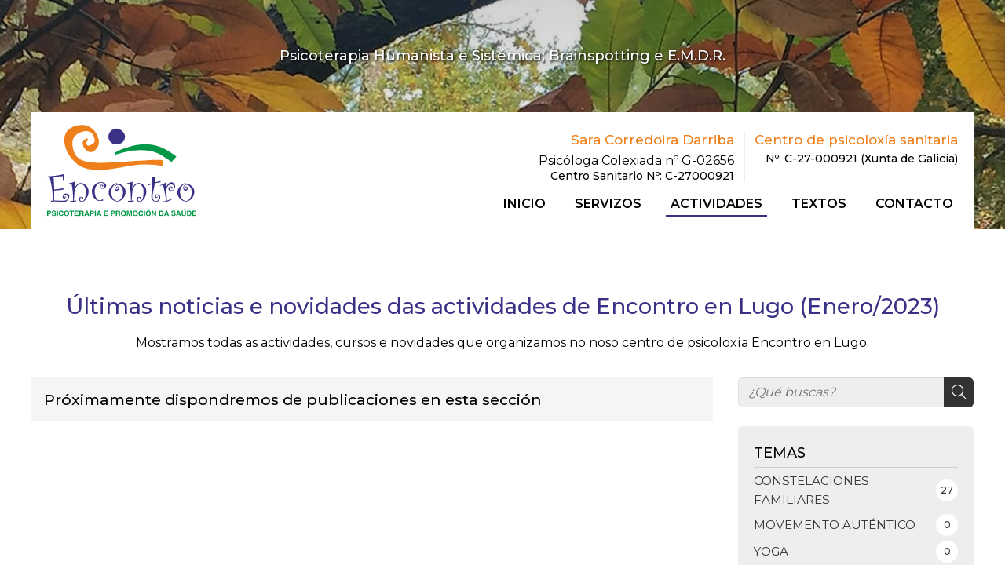

--- FILE ---
content_type: text/html; charset=utf-8
request_url: https://www.encontro.es/noticias.html?m=1-2023
body_size: 11558
content:


<!DOCTYPE html>

<html lang="es-ES">
<head><meta http-equiv="Content-Type" content="text/html; charset=utf-8" /><meta name="viewport" content="width=device-width, initial-scale=1" /><link href="images/favicon.png" rel="shortcut icon" /><link rel="stylesheet" type="text/css" href="css/normalize.css" /><link rel="stylesheet" type="text/css" href="css/fontawesome.css" /><link rel="stylesheet" type="text/css" href="css/fontawesome-all.min.css" /><link rel="stylesheet" type="text/css" href="css/pull.css" /><link rel="stylesheet" type="text/css" href="css/comunes.css" />

	<!-- Precarga de recursos CSS Comunes-->
	<link rel="preload" as="style" href="/css/noticias.css">

    <!-- Precarga de recursos JS -->
    <link rel="preload" as="script" href="/js/noticias.js">

    <!-- Recursos CSS (precargados) -->
	<link rel="stylesheet" href="/css/noticias.css">

	<!-- Recursos JS con defer (preconectados). Se cargarán y ejecutarán en orden cuando el DOM esté listo -->
    <script defer src="/js/noticias.js"></script>
    <script>
        window.onload = function () {
            Noticias.Base();
        }
    </script>
    <script async id="ShareCorporativas" data-target="#shares" data-buttons="facebook, twitter, whatsapp, copy" data-class="" data-style="basic" data-showstats="true" src="https://compartir.administrarweb.es/ShareCorporativas.js"></script>
<meta name="title" content="Actualidade e noticias - Encontro en Lugo (Enero/2023)" /><meta property="og:title" content="Actualidade e noticias - Encontro en Lugo (Enero/2023)" /><meta property="og:description" content="Mostramos todas as actividades, cursos e novidades que organizamos no noso centro de psicoloxía Encontro en Lugo. (Enero/2023)" /><meta property="og:url" content="https://www.encontro.es/noticias.html?m=1-2023" /><meta property="og:locale" content="es_ES" /><link rel="canonical" href="https://www.encontro.es/noticias.html" /><title>
	Actualidade e noticias - Encontro en Lugo (Enero/2023)
</title><meta name="description" content="Mostramos todas as actividades, cursos e novidades que organizamos no noso centro de psicoloxía Encontro en Lugo. (Enero/2023)" /></head>
<body>
    <div id="contenedor">
        <form method="post" action="./noticias.html?m=1-2023" id="formSiteMaster">
<div class="aspNetHidden">
<input type="hidden" name="__EVENTTARGET" id="__EVENTTARGET" value="" />
<input type="hidden" name="__EVENTARGUMENT" id="__EVENTARGUMENT" value="" />
<input type="hidden" name="__VIEWSTATE" id="__VIEWSTATE" value="vtmQkHWHwVvAKoXsEepsPDL/FlUKXPqkEn9E4Jtq2h6mQhVorgJSli8r+wO1zCY6NOmzm+C5EM5/swsaNoGdwx/zA0Qr8LzyGOmMZ7Xwjhq1ggkNItsDkw4dRCx32eHUuAgJcdedguKRp8gWJXu+DGN4EGiIUiuCmYs9MBNQbac4snjzrAHG0KekO21zsE8CLTAuu00V4esF4lHdSd9ZJ33wcIve07lx7hRk8XsygDKjg/WCaX1yXy4igLSxih/ETbL63DuCkgaet+S2V40bs4BqGwUMOVQrNV13hqeeFXrYQCKWAOgpa9GKfsFeggcpLHQosWQxnzT/c5GbDNpQh5pX+oRAMeBx0ZCd0fwAEdPyW0pBVRs4qtUYaeIvYu2dtdM2Hn5W7nckM/[base64]/8lJcMruQYwzapWGNcL2FECP5LUv/6GgI0XcOySsa8opPaTWnlHG6RvGVUhsRaz71CaZ5couTMBPIClai7Hjvul3K3JI63In6C6D+7n50+sCqS2YwXeIMN5/636jmT+mP0HDJ9w9i9VVkuRSjoQxmoFzCtR2U1OdBHZ6gvebchvjiAvA27WB0vSQiMbP60CMz6dOwFeaEBUE9YZaBev3QNofs2HClU6aA77kjuIhUrSCtYGCSjS70yiH9MAHpeXHmcxLmxjDL618wV0+bCvD+hg1hK2/AGaqEN94+B81XyryimC3rZ/EbpHxEn7W5Eh7+tyk0nh4sLBQSn32Fy8jw/fuGw2KHMvpoOCkqw5UXUF+Hu8lpmY70xYk1pBuAdHBxCUFarIpolU2ZE+02xu3Rc5/9o7Ype2Gb9faOeKYrjkLCWKe8vWRc6FHlrkgzRRfX1e8Z1d3g0G3wt5CAxsTv7H0MQAsZDsTKEXQngnI2RKw66XByprjxDPS7kLmFjOQR+E8hiJqEvDQDPBp2w+DRp6dOTzLucZ/9EVO0ob8HamaoL6XX4DeXvMkg869qhYFY0rvKJkHG2gIT/t4pN+u+T4xAnWDfQE2T3ByMtzu+HxP7UTLTkhlQ6ZEVmxzpt4gpxWN0b/[base64]/mC8ABsKBpMaNmQKSITfmzYuBiVzQOscCxs0/aYe3Vz4wlZxFdtMsgyPSzcZ2iAe5HR8ZHf5kUIsKJ0PjwDOUQpX3ED2WzuKehkSHXpFXdozwtofQH1cW7c7Gi+Ho2khPTbQmLXeG1YZ3KQYycKw5ycR0cwQE7irzsqqjtsCW65FY2rVRXujJpciUlIlxFr5y2EHOac7U/IoAHtwq3dbBsOSooaD/Ly4z6JPTtyBcyTIOrtW0BgmJRUhuI68QEAr828//102WAnn6sqbImwz2SzD8chG2AYm1QJnjA7jkq313PljU16uLhXqX+4CgtHK+VsmX5ZwSv57bSsCyx/icQvl3GrDmF84BlbmkxwW5ldxyR8lGPNO+rAsmMzls+JWlcUg9+HytZ/BP+Rpjkhdy5267aCbR0+ODe8KkMttiLn9FRiopcgewM3l1TCKh2VfcBRFrDvkTQ+21ZwzAiaOYvdJchB5VhKSy+qDu9ZfvRcUWA4Sy/yB1cBiQPbO+rhw8zsSq+DHum8gFdz2jvVmbbiJ481TUY456aKmZ8ER7dqle9Ep7l+ElxzEG+ICIQKKWmhHreE/UK7dObVfhf2Lg6bMLd9WSYzHLil5i0tSwZi7tpiJWpe4kkBdkPYWieD9Y8WJn8EiAq/tV/CJaYEmBHm4NaXh0ChQurxxuvZ/yK+nONNAZl9lyO2hDD4hWArlH3pSCEPtxNoKTdjBbJ6vF1UFtKDdhJCAfFf0NHKH1vJu8/IgtbWAKjYfoYEKeFCOup6eN06t3AIxo+5V4AJNR2QsaLMHYw/8X0Cci3Nm02PGMD4fKtEskUDxxhtNx0fD8DbiBdMZtfMGnK5WwxwH02LVcnz4OWv/QzIRTsmfN33HzKVbwQgUPi/0j2NPvWo97FAAaK7hi1/BsK5qcKljKdtbIvuWfOK38ILpr6ypfro/32MVXdPGxyuVhLuw9bqtmXmPLPMMyA/dWSyrcvPWWLviRF3ZXjMpncKzVVNN73762abYQhfGOvlZjJu6dpL7WWDdSafhXnee3WIYlUdVR/pS2qyLvJgEjpQxHSq1jNRMW+YC8q3NXoac+P1RENH5XpfB+RizWnAXhpm2LFvlX6IPTg0PO48PQF61nOk5tMlL+eY31fB1VdmczgjB1NNhF+8s3BX7Q7HJT68LJCmS6wyJJ/rLTRv9v/11l/+JYTAvvarf2QSOFtg3HaBC/GmW+hBX95VAn08qJaxjnP6G4ZPRVTAiMjAB1M375uZzlM7WUet8sp6GoVKZmSRM/vQ+AI3bycTf6rHtUFflR7X9JZow/IE27Dj5S91+nKoxF+dw6A+uZpaiZ3IpwpzybBkefb2UaFranQT6lT2/Nd8a9P2zBZ+NUkxifUC5x06iuagiR016IU2MTmg+W/Ipwgkj/xg2hNnIbr77m96fChLvY/1oKiNNLyLdMuDtkP1jgzFJMGf3apm4PQKFSPUN8eYS0gIGreNMtAH6PQ6BJ0f3hW8RGukPRu6P/5HvZvMfVScAjsTlYYeUkvhGF5SjfVQZ8wNIFVVTRaSuDzdl4pWkMvKV2R17m80I6Vn+lpKuYG/8Ygm+vjGtZzAB2d6SM3C0XP7wRUuWE08FZHMezLOZJkcF40ULJZ0ZEu2fgj7jaEcd5basS0MQjPK6XXm9dOFYcBUa6KXPR0F0PReK5eVOyxWv5nobt0KFlN/YRPFdnQ+2OSoYTS51mFz6+VhFRAGDIv7t2AkgzkKOlj8Jlq/sSZFp29vVmprdI3PXX9od0h1CNxJaD4FCYyhCuu0dGBhnD/0iXGnkns0ZdZeINlz95RM28Pm14iUruPH+Vz/8xLt7T+1CJZF8iPvXtuahjrqjztQFGUwlz4kCenji3K88Kq+GuooQGaW3bQ51/CDeQ45oybVhhKj6oRAfNTjYCxahh7cYfmaywlQ8zXjbJwvUd9yhnnQUV/Yj55PHvNDaJc861o34NSiHzQSl5v5whljtxi8X4bP1vKa4pLgUbTtyp2bmQV3WsDCw3aS9LBQk5gcCSiV8Yjl7GaN06j32CePrXa20czFa7s4DzNAuHwslt4t88ajQRZU4R1yUIhOdYGkQWjqUjatMWcoJFW2t90scDhcO/IDWnJ0OEwcoV56fWLo50Q4/VoB1Dd8IMDQ9CwVJWEHzhlBg0URtTTNbX33E8q2Guq90DfQftBZv9Wi9hR8Kfqk6mlha8D2gONHV5AUbgfO2RhXCKIeqIxpsf8QBHT70KgKoLAsrfVhpD+Ja5gpftwslb2pD88tL/VlHzZgz7hltOTGzuklX+uvH2TP2lbklc4kPY8G+g4w8Cew8Xwsa8Na1wcw0vR3V6QALuKrGuJ9Podeq8DZLB8PGrR1nF9OG5v3PVIEUtpHtyGydK+jERt3VT/xEMUytEdeHMGMfFUnaV/81mL+BuCHPUW27vJoYJpISOmlX7yqNogETCws0fVF6aSgyIY9e9acq4t84lgtw1baRQl7UCEgAVkAIfkFiDUVD+n03m1BQDvf50eTnrTLNt8lU5ewUOpx/vvBe7PoHlSNpHl9WJqA5A4x0yvd2x+iPaJjGIEwgtVMWpdi+d+r+pwm8uVhvAFoa/wPYlwkyG27K/I69GenWHJtrW3QFC9qdx43qsKPqd8irMhMSQ/4Z4SZyAFqV+mPv61ijSy9yFmmX4mhsysHBNf5hZyozrF182zFU46Z9wwFrXk4wDc60L6rJnOeeVmLUaLC6KVMP0fMPyBQUhhuyULNXD6OlemPWKZOFLkU/mjJ3+AWAgAeBY9edcboYv8Muq4LXtlhickIBSZpg4F0cy6ybbBUxi2tgX06M0a1GmJiGPEEu4mc8ymP69TbOUgrQV+p9wNsrJxNebO1vFo4tO98OTqxcuA8i0qsRwXTxlzBikPfJNL0UNG614gXVD3PimzGQYe12QHu4IKJWw/Rj7P5IlUUPnTerjDSAkQvERiSlh6vDRiQ5kvlcXVZOofaqpidlY8Ggv6cSH1T4Rvu6w4Nj+x+bhZ4mCuDM55oM9aeXp0AD3PTgR2ov3p1Kj9ASjY/vLjukFPf7DFy+iueZ1lLj3wxW6bDLeG91cEC06629Rjn59h2StrCafBkaQ579m1EIzgr9q767aGBno/ofC9hIZfAS+zt0k+tit+1SWnR88a/jZhN8UGp/dtdyHXDleAPIJF8zRQn/yj/Q8K/uEJiPfrffaXfFxlRhJvBEdxNEbNvs7yKiffAdpvxtW8jKB0EYguEB8X4Dg7xdyqcprAFwU8MAKqXZm3s0ZOtNygrWzCoeeYu2u1EOV3ZWwiJLkV/E7Op7EcAVYqszvlQQV+W2mQrmt2eGcnF7Il5aVMosrj0ATAyqo1TiCwqnryftOc8SyUvF8a5yLgtRSfGzhCdOr1QhHHCONqTJgJREX4w0vsI6FIs8LoEoqD4tAeFb6/DurG4UpRijcXVn5ZYHz5DMvOXF6jBO0R556RfsLpJLfdrMn8OkfKm7pJvD+zsEn7CcaY1VF7gSN0THNEvUGYCJTiEADQ+8c+DRPvY/gRvCxNFuS0AjJnKT4nqLIf0b7vjYwAvYThUN4EXrWVv0pjuU+t80IOFTwh4EN5+6Dx+lpmaHX7rd0k8VJ6Mv9T5hjEly8HUjVLw2nlZDYtfvE00Vf8a9kZQ2/kZzWzdPOnjWkBU9zo=" />
</div>

<script type="text/javascript">
//<![CDATA[
var theForm = document.forms['formSiteMaster'];
if (!theForm) {
    theForm = document.formSiteMaster;
}
function __doPostBack(eventTarget, eventArgument) {
    if (!theForm.onsubmit || (theForm.onsubmit() != false)) {
        theForm.__EVENTTARGET.value = eventTarget;
        theForm.__EVENTARGUMENT.value = eventArgument;
        theForm.submit();
    }
}
//]]>
</script>


<script src="/WebResource.axd?d=pynGkmcFUV13He1Qd6_TZG-pno94EFs-8h3FfyOXH93aVrLJ9CUGN36_dAjn-0J4oJB4E8GIa2Mooh9xRgFXrw2&amp;t=638901608248157332" type="text/javascript"></script>

<div class="aspNetHidden">

	<input type="hidden" name="__VIEWSTATEGENERATOR" id="__VIEWSTATEGENERATOR" value="D13BE972" />
	<input type="hidden" name="__SCROLLPOSITIONX" id="__SCROLLPOSITIONX" value="0" />
	<input type="hidden" name="__SCROLLPOSITIONY" id="__SCROLLPOSITIONY" value="0" />
</div>
            <div>
                <header style="background-image: linear-gradient(rgba(0, 0, 0, .25), rgba(0, 0, 0, 0)), url(images/encontro-centro-psicoloxia.jpg); background-size: cover; background-position: 50% 50%;" class="">
                    <div id="head-info">
                        <div class="subcont">
                            <span>Psicoterapia Humanista e Sistémica; Brainspotting e E.M.D.R.
                            </span>
                        </div>
                    </div>
                    <div id="head-cont">
                        <div class="subcont flex-bt">
                            <div id="logo">
                                <a href="/" title="Encontro - Sara Corredoira">
                                    <img src="images/logo-Encontro-Sara-Corredoira.svg" alt="Logo Encontro - Sara Corredoira"></a>
                            </div>
                            <div class="head-cont-opc">
                                <div class="head-cont-opc-info">
                                    <div class="head-cont-opc-info-2">
                                        <span>Sara Corredoira Darriba</span>
                                        <span>Psicóloga Colexiada nº G-02656</span>
                                        <span>Centro Sanitario Nº: C-27000921 </span>
                                    </div>
                                   
                                    <div class="head-cont-opc-info-2">
                                        <span>Centro de psicoloxía sanitaria</span>
                                        <span>Nº: C-27-000921 (Xunta de Galicia)</span>
                                    </div>
                                </div>

                                <div id="pull" class="hamburger">
                                    <div class="bar top"></div>
                                    <div class="bar middle"></div>
                                    <div class="bar bottom"></div>
                                </div>
                                <nav id="menu">
                                    <!-- * Opciones: deslizante - desplegable. -->
                                    <div id="close"></div>
                                    <div class="menu-cont">
                                        <ul>
                                            <li><span><a href="/">Inicio</a></span></li>
                                            <li><span><a href="psicoterapia-terapias-psicoloxia-lugo.html">Servizos</a></span></li>
                                            <li><span><a href="noticias.html" data-comp="noticias">Actividades</a></span></li>
                                            <li><span><a href="contos-psicoloxia-lugo.html">Textos</a></span></li>
                                            <li><span><a href="contacto.aspx">Contacto</a></span></li>
                                        </ul>
                                        <div class="menu-cont-info">
                                            <ul class="socialmenu">
                                                <li class="telefono large"><a href="tel:667022719" title="Llamar"><i class="fa fa-phone fa-flip-horizontal" aria-hidden="true"></i><span>667 022 719</span></a></li>
                                            </ul>
                                        </div>
                                    </div>
                                </nav>
                            </div>
                        </div>
                    </div>
                </header>


                <main>
                    
    
    <main>
		
		<section class="section seccion section--comp">
			<div class="container subcont">
				 <div id="formNoticias" class="comp-noticias comp-noticias--estilo2">
						<section class="noticias__head">
							<h1 id="h1Title" class="noticias__title title title--1 centrar">&#218;ltimas noticias e novidades das actividades de Encontro en Lugo (Enero/2023)</h1>
							<div id="dvDescCat" class="noticias__desc centrar"><p>Mostramos todas as actividades, cursos e novidades que organizamos no noso centro de psicoloxía Encontro en Lugo.</p></div>
						</section>				
						<!-- Descomentar en web multi idioma -->
						<!--

<select id="languageHandler">
    
            <option id="optIdi" value="es" selected="">es</option>
        
</select>-->
						 <div id="noticias" class="noticias__container">

							<aside class="noticias__aside noticias__topics">
									<h2 class="noticias__topics-title">Temas</h2>
									<nav class="noticias__nav" id="menu2">
										<a  href="#" id="pullcomp" class="noticias__topics-button"><span>Temas</span> <i class="fa-solid fa-plus"></i></a>
											
        <div>
        <ul class="blsubm">
            <li id="liCatPrin"><a href="/noticias.html" id="aNovedades"><span id="spnCatPrin">Todas las noticias</span><span id="spnNumNotsPrin" class="numNot">29</span></a></li>
    
            <li>
                <a class="" href='/constelaciones-familiares_cb944.html' title='CONSTELACIONES FAMILIARES'><span>CONSTELACIONES FAMILIARES</span>
                <span class="numNot">27</span></a>
            </li>
    
            <li>
                <a class="" href='/movemento-autentico_cb6532.html' title='MOVEMENTO AUTÉNTICO'><span>MOVEMENTO AUTÉNTICO</span>
                <span class="numNot">0</span></a>
            </li>
    
            <li>
                <a class="" href='/yoga_cb10509.html' title='YOGA'><span>YOGA</span>
                <span class="numNot">0</span></a>
            </li>
    
            <li>
                <a class="" href='/nadal_cb18685.html' title='NADAL'><span>NADAL</span>
                <span class="numNot">1</span></a>
            </li>
    
            <li>
                <a class="" href='/grupo-de-psicoterapia_cb22328.html' title='GRUPO DE PSICOTERAPIA'><span>GRUPO DE PSICOTERAPIA</span>
                <span class="numNot">1</span></a>
            </li>
    
            <li>
                <a class="" href='/danza-libre_cb25421.html' title='DANZA LIBRE'><span>DANZA LIBRE</span>
                <span class="numNot">0</span></a>
            </li>
    
            <li>
                <a class="" href='/meditacion_cb118762.html' title='MEDITACIÓN'><span>MEDITACIÓN</span>
                <span class="numNot">0</span></a>
            </li>
    
            <li>
                <a class="" href='/clown_cb142366.html' title='CLOWN'><span>CLOWN</span>
                <span class="numNot">0</span></a>
            </li>
    
        </ul>
        </div>
    


									</nav>
							</aside>            
							  <section class="noticias__list-items">
								<div id="dvContRes" class="noticias__list-items-inner">
									 
									<span id="lblNoRes" class="title title--3">Próximamente dispondremos de publicaciones en esta sección</span>
								</div>   

								
							</section>
							 <aside class="noticias__aside noticias__search">
								 
<div class="noticias__search-button-mv"><i class="fal fa-search"></i></div>
<div class="noticias__search-cont">
    <input name="ctl00$MainContent$Searchbl1$txtSearch" type="text" id="txtSearch" class="txtSearch" data-noreg="true" placeholder="¿Qué buscas?" />
    <button onclick="__doPostBack('ctl00$MainContent$Searchbl1$btSearch','')" id="btSearch" data-noreg="true" class="btSearch"><i class="fa-light fa-magnifying-glass"></i><span>buscar</span></button>
</div>


							 </aside>
							 <aside class="noticias__aside noticias__custom">
								<div id="dvBloquePerso">
									
<div class="noticias__shared">
    <p>¡Compártelo!</p>
    <div id="shares"></div>
</div>



								</div>
							 </aside>
							 <aside class="noticias__aside noticias__dates">
								<nav id="menuFechas" class="noticias__dates-nav">
									
        <ul>
    
        <input type="hidden" name="ctl00$MainContent$entradaFechabl$rptAnos$ctl01$hdAno" id="hdAno" value="2025" />
      <li id="liActual">
        <a href="#"  class="noticias__dates-title">
            <span id="spnActual">2025</span>
            <span class="spanActualRight">
                <span id="spnActualTot"></span>
                <span class="spanActualIcon">
                    <i class="fa-light fa-angle-down"></i>
                </span></span></a>
        <ul><li><a href="https://www.encontro.es/noticias.html?m=10-2025" id="lnkMonth" title="Octubre - 2025"><span id="spnMonthName">Octubre</span><span id="spnMonthTot" class="numNot">3</span></a></li><li><a href="https://www.encontro.es/noticias.html?m=8-2025" id="lnkMonth" title="Agosto - 2025"><span id="spnMonthName">Agosto</span><span id="spnMonthTot" class="numNot">2</span></a></li><li><a href="https://www.encontro.es/noticias.html?m=6-2025" id="lnkMonth" title="Junio - 2025"><span id="spnMonthName">Junio</span><span id="spnMonthTot" class="numNot">1</span></a></li><li><a href="https://www.encontro.es/noticias.html?m=5-2025" id="lnkMonth" title="Mayo - 2025"><span id="spnMonthName">Mayo</span><span id="spnMonthTot" class="numNot">1</span></a></li><li><a href="https://www.encontro.es/noticias.html?m=4-2025" id="lnkMonth" title="Abril - 2025"><span id="spnMonthName">Abril</span><span id="spnMonthTot" class="numNot">2</span></a></li><li><a href="https://www.encontro.es/noticias.html?m=3-2025" id="lnkMonth" title="Marzo - 2025"><span id="spnMonthName">Marzo</span><span id="spnMonthTot" class="numNot">2</span></a></li><li><a href="https://www.encontro.es/noticias.html?m=2-2025" id="lnkMonth" title="Febrero - 2025"><span id="spnMonthName">Febrero</span><span id="spnMonthTot" class="numNot">1</span></a></li><li><a href="https://www.encontro.es/noticias.html?m=1-2025" id="lnkMonth" title="Enero - 2025"><span id="spnMonthName">Enero</span><span id="spnMonthTot" class="numNot">1</span></a></li></ul>
    </li>
    
        <input type="hidden" name="ctl00$MainContent$entradaFechabl$rptAnos$ctl02$hdAno" id="hdAno" value="2024" />
      <li id="liActual">
        <a href="#"  class="noticias__dates-title">
            <span id="spnActual">2024</span>
            <span class="spanActualRight">
                <span id="spnActualTot"></span>
                <span class="spanActualIcon">
                    <i class="fa-light fa-angle-down"></i>
                </span></span></a>
        <ul><li><a href="https://www.encontro.es/noticias.html?m=12-2024" id="lnkMonth" title="Diciembre - 2024"><span id="spnMonthName">Diciembre</span><span id="spnMonthTot" class="numNot">1</span></a></li><li><a href="https://www.encontro.es/noticias.html?m=11-2024" id="lnkMonth" title="Noviembre - 2024"><span id="spnMonthName">Noviembre</span><span id="spnMonthTot" class="numNot">1</span></a></li><li><a href="https://www.encontro.es/noticias.html?m=10-2024" id="lnkMonth" title="Octubre - 2024"><span id="spnMonthName">Octubre</span><span id="spnMonthTot" class="numNot">2</span></a></li><li><a href="https://www.encontro.es/noticias.html?m=6-2024" id="lnkMonth" title="Junio - 2024"><span id="spnMonthName">Junio</span><span id="spnMonthTot" class="numNot">1</span></a></li><li><a href="https://www.encontro.es/noticias.html?m=4-2024" id="lnkMonth" title="Abril - 2024"><span id="spnMonthName">Abril</span><span id="spnMonthTot" class="numNot">2</span></a></li><li><a href="https://www.encontro.es/noticias.html?m=3-2024" id="lnkMonth" title="Marzo - 2024"><span id="spnMonthName">Marzo</span><span id="spnMonthTot" class="numNot">1</span></a></li></ul>
    </li>
    
        <input type="hidden" name="ctl00$MainContent$entradaFechabl$rptAnos$ctl03$hdAno" id="hdAno" value="2023" />
      <li id="liActual">
        <a href="#"  class="noticias__dates-title">
            <span id="spnActual">2023</span>
            <span class="spanActualRight">
                <span id="spnActualTot"></span>
                <span class="spanActualIcon">
                    <i class="fa-light fa-angle-down"></i>
                </span></span></a>
        <ul><li><a href="https://www.encontro.es/noticias.html?m=10-2023" id="lnkMonth" title="Octubre - 2023"><span id="spnMonthName">Octubre</span><span id="spnMonthTot" class="numNot">1</span></a></li><li><a href="https://www.encontro.es/noticias.html?m=9-2023" id="lnkMonth" title="Septiembre - 2023"><span id="spnMonthName">Septiembre</span><span id="spnMonthTot" class="numNot">1</span></a></li><li><a href="https://www.encontro.es/noticias.html?m=2-2023" id="lnkMonth" title="Febrero - 2023"><span id="spnMonthName">Febrero</span><span id="spnMonthTot" class="numNot">1</span></a></li></ul>
    </li>
    
        <input type="hidden" name="ctl00$MainContent$entradaFechabl$rptAnos$ctl04$hdAno" id="hdAno" value="2022" />
      <li id="liActual">
        <a href="#"  class="noticias__dates-title">
            <span id="spnActual">2022</span>
            <span class="spanActualRight">
                <span id="spnActualTot"></span>
                <span class="spanActualIcon">
                    <i class="fa-light fa-angle-down"></i>
                </span></span></a>
        <ul><li><a href="https://www.encontro.es/noticias.html?m=11-2022" id="lnkMonth" title="Noviembre - 2022"><span id="spnMonthName">Noviembre</span><span id="spnMonthTot" class="numNot">1</span></a></li><li><a href="https://www.encontro.es/noticias.html?m=10-2022" id="lnkMonth" title="Octubre - 2022"><span id="spnMonthName">Octubre</span><span id="spnMonthTot" class="numNot">1</span></a></li><li><a href="https://www.encontro.es/noticias.html?m=2-2022" id="lnkMonth" title="Febrero - 2022"><span id="spnMonthName">Febrero</span><span id="spnMonthTot" class="numNot">1</span></a></li></ul>
    </li>
    
        <input type="hidden" name="ctl00$MainContent$entradaFechabl$rptAnos$ctl05$hdAno" id="hdAno" value="2021" />
      <li id="liActual">
        <a href="#"  class="noticias__dates-title">
            <span id="spnActual">2021</span>
            <span class="spanActualRight">
                <span id="spnActualTot"></span>
                <span class="spanActualIcon">
                    <i class="fa-light fa-angle-down"></i>
                </span></span></a>
        <ul><li><a href="https://www.encontro.es/noticias.html?m=11-2021" id="lnkMonth" title="Noviembre - 2021"><span id="spnMonthName">Noviembre</span><span id="spnMonthTot" class="numNot">1</span></a></li></ul>
    </li>
    
        <input type="hidden" name="ctl00$MainContent$entradaFechabl$rptAnos$ctl06$hdAno" id="hdAno" value="2020" />
      <li id="liActual">
        <a href="#"  class="noticias__dates-title">
            <span id="spnActual">2020</span>
            <span class="spanActualRight">
                <span id="spnActualTot"></span>
                <span class="spanActualIcon">
                    <i class="fa-light fa-angle-down"></i>
                </span></span></a>
        <ul><li><a href="https://www.encontro.es/noticias.html?m=2-2020" id="lnkMonth" title="Febrero - 2020"><span id="spnMonthName">Febrero</span><span id="spnMonthTot" class="numNot">1</span></a></li></ul>
    </li>
    
        </ul>
    

								</nav>
							  </aside>

							 
						</div>
					</div>
			</div>	
		</section>
	
    </main>


                    

    

                </main>

                <footer>
                    <div class="footer-info">
                        <div class="subcont">
                            <div class="footer-info-box">
                                <p class="footer-info-box-title"><span>Encontro - Psicoterapia e promoción da saúde</span> <a class="boton" id="modalopen" title="Ver imagen en 360º">Visita Virtual <i class="fal fa-street-view"></i></a></p>
                                <p>Psicoterapia Humanista e sistémica; Brainspotting e E.M.D.R. </p>
                                <p>Dirección: Milagrosa, 6-12 Entrechán A - 27003 Lugo </p>
                                
                            </div>
                            <div class="footer-info-box">
                                <span class="titulo3">Centro de psicoloxía sanitaria</span>
                                <p>Nº: C-27-000921 (Xunta de Galicia)</p>
                                
                                <span class="titulo3">Sara Corredoira Darriba</span>
                                <p>Psicóloga Colexiada nº G-02656</p>
                                <p>Centro Sanitario Nº: C-27000921 </p>
                            </div>
                        </div>
                    </div>
                    <div class="footer-end" style="padding-bottom: 20px;">
                        <div class="subcont">
                            <div class="footer-end-legal">
                                <a href="aviso-legal.aspx" title="Ir al Aviso legal">Aviso legal</a> - <a href="politica-privacidad-cookies.aspx" title="Ir a la política de privacidad y cookies" class="bloque">Política de privacidad y cookies</a> - <a href="http://wcpanel.administrarweb.es/login.aspx?empId=234778A" title="Acceder al área interna" target="_blank">Área Interna</a>
                            </div>
                            <div class="footer-end-paxinas">
                                <a href="https://www.paxinasgalegas.es/psicologos-lugo-440ep_122ay.html" title="Psicólogos en Lugo - Páxinas Galegas" target="_blank"><span>Powered by</span>
                                    <img src="images/paxinasn.svg" alt="Logo de Páxinas"></a>
                            </div>
                        </div>
                    </div>
                </footer>
                <div id="gotop" title="Subir" style="display: none;"><i class="fa fa-chevron-up" aria-hidden="true"></i></div>
        

<script type="text/javascript">
//<![CDATA[

theForm.oldSubmit = theForm.submit;
theForm.submit = WebForm_SaveScrollPositionSubmit;

theForm.oldOnSubmit = theForm.onsubmit;
theForm.onsubmit = WebForm_SaveScrollPositionOnSubmit;
//]]>
</script>
</form>
    </div>
    
    <script src="https://ajax.googleapis.com/ajax/libs/jquery/3.3.1/jquery.min.js"></script>
    <!-- Código estadisticas -->
    <script async="" src="//stats.administrarweb.es/Vcounter.js" data-empid="234778A"></script>
    <!-- Cookies -->
    <script async="" src="//cookies.administrarweb.es/pgcookies.min.js" id="pgcookies" data-product="web"></script>
    <!-- JS base -->
    <script src="js/base.js"></script>
    <script src="js/header1.js"></script>

    <script type="text/javascript">
        $(window).on('scroll', function () {
            if ($(window).scrollTop()) {
                $('header').addClass('cambio');
                $('main').addClass('cambio2');
            }
            else {
                $('header').removeClass('cambio');
                $('main').removeClass('cambio2');
            }
        })
    </script>
    <script>
        /* Selección de menú */
        const SelectMenuItem = () => {
            const regx = {
                noticias: [/noticias.(html|aspx)/, /_cb\d+\.(html|aspx)$/, /_fb\d+\.(html|aspx)$/, /error_blog.(html|aspx)/],
                caravanas: [/caravanas.(html|aspx)/, /_fc\d+\.(html|aspx)$/, /error_caravanas.(html|aspx)/],
                escaparate: [/escaparate.(html|aspx)/, /_fe\d+\.(html|aspx)$/, /_ce\d+\.(html|aspx)$/, /error_escaparate.(html|aspx)/],
                eventos: [/eventos.(html|aspx)/, /_ev\d+\.(html|aspx)$/, /error_eventos.(html|aspx)/],
                galeria: [/galerias.(html|aspx)/, /_cg\d+\.(html|aspx)$/, /_fg\d+\.(html|aspx)$/, /accesopw.(html|aspx)/, /album.(html|aspx)/, /error_galeria.(html|aspx)/],
                inmobiliaria: [/_fi\d+\.(html|aspx)$/, /_ta\d+\.(html|aspx)$/, /directorioInmuebles.(html|aspx)/, /error_inmobiliaria.(html|aspx)/],
                restaurante: [/_fr\d+\.(html|aspx)$/, /error_menurestaurante.(html|aspx)/, /nuestros-menus-del-dia-y-menus-especiales.(html|aspx)/],
                motor: [/vehiculos.(html|aspx)/, /_fv\d+\.(html|aspx)$/, /error_vehiculos.(html|aspx)/],
                tanatorio: [/tanatorios.(html|aspx)/, /_de\d+\.(html|aspx)$/, /_tn\d+\.(html|aspx)$/, /error_tanatorios.(html|aspx)/],
                tienda: [/tienda.(html|aspx)/, /_fm\d+\.(html|aspx)$/, /_cm\d+\.(html|aspx)$/, /condiciones-contratacion.(html|aspx)/, /comocomprar.(html|aspx)/, /confirmacionpedido.(html|aspx)/, /error_minitienda.(html|aspx)/, /pedidofinalizado.(html|aspx)/, /carrito.(html|aspx)/]
            };

            const apply = (el) => {
                el.closest('li').classList.add('selected')
            };

            document.querySelectorAll('#menu li.selected').forEach(el => el.classList.remove('selected'));

            for (const [k, el] of Object.entries(document.querySelectorAll('#menu li a'))) {
                if (el.href === location.href) {
                    apply(el);
                    el.dataset.applied = 'true';
                    delete el.dataset.comp;
                }
                else {
                    for (const [key, value] of Object.entries(regx)) {
                        if (el.dataset.comp && el.dataset.comp.includes(key) && value.some(v => v.test(location.href))) {
                            apply(el);
                        }
                    }
                }
            }

            if (!!document.querySelectorAll('[data-applied="true"]').length) {
                document.querySelectorAll('[data-comp]').forEach(el => el.closest('li').classList.remove('selected'));
            }
        };

        SelectMenuItem();
    </script>
</body>
</html>


--- FILE ---
content_type: text/css
request_url: https://www.encontro.es/css/pull.css
body_size: -60
content:
.hamburger{cursor:pointer;display:inline-block}.hamburger.box{background:#333;padding:6px;border-radius:4px}.hamburger.box .bar{background:#fff;width:26px;height:2px;margin:5px auto}.bar{display:block;height:3px;width:30px;background:#333;margin:5px auto}.hamburger{-webkit-transition:all .5s ease;-moz-transition:all .5s ease;-ms-transition:all .5s ease;-o-transition:all .5s ease;transition:all .5s ease}.hamburger:not(.box):hover .bar{background-color:#f92c8c}.hamburger:not(.box).is-active .bar{background-color:#f92c8c}.hamburger.box:hover{background:#f92c8c}.hamburger.box.is-active{background:#f92c8c}.bar{-webkit-transition:all .5s ease;-moz-transition:all .5s ease;-ms-transition:all .5s ease;-o-transition:all .5s ease;transition:all .5s ease}.hamburger.is-active .top{-webkit-transform:translateY(8px) rotateZ(45deg);-moz-transform:translateY(8px) rotateZ(45deg);-ms-transform:translateY(8px) rotateZ(45deg);-o-transform:translateY(8px) rotateZ(45deg);transform:translateY(8px) rotateZ(45deg)}.hamburger.is-active .bottom{-webkit-transform:translateY(-8px) rotateZ(-45deg);-moz-transform:translateY(-8px) rotateZ(-45deg);-ms-transform:translateY(-8px) rotateZ(-45deg);-o-transform:translateY(-8px) rotateZ(-45deg);transform:translateY(-8px) rotateZ(-45deg)}.hamburger.is-active .middle{width:0}.hamburger.box.is-active .top{-webkit-transform:translateY(7px) rotateZ(45deg);-moz-transform:translateY(7px) rotateZ(45deg);-ms-transform:translateY(7px) rotateZ(45deg);-o-transform:translateY(7px) rotateZ(45deg);transform:translateY(7px) rotateZ(45deg)}.hamburger.box.is-active .bottom{-webkit-transform:translateY(-7px) rotateZ(-45deg);-moz-transform:translateY(-7px) rotateZ(-45deg);-ms-transform:translateY(-7px) rotateZ(-45deg);-o-transform:translateY(-7px) rotateZ(-45deg);transform:translateY(-7px) rotateZ(-45deg)}

--- FILE ---
content_type: text/css
request_url: https://www.encontro.es/css/comunes.css
body_size: 7589
content:
@import url('https://fonts.googleapis.com/css?family=Montserrat:400,500,600|Satisfy&display=swap');*,*:after,*:before{margin:0;padding:0;-webkit-box-sizing:border-box;-moz-box-sizing:border-box;box-sizing:border-box;-webkit-text-size-adjust:none}a[href^="tel:"]{color:inherit;text-decoration:inherit}body{font:normal 16px/140% 'Montserrat',sans-serif;min-width:300px}.aviso{color:#ef7f1a;font-weight:600}div[data-tpc="rpl"]{background:#f5f5f5;padding:30px;text-align:center;display:flex;align-items:center;justify-content:center;flex:1;font-size:120%;color:#333}div[data-tpc="rpl"] span{display:block;padding:16px;border:2px dashed #ccc}div.cc-banner.cc-bottom,div.cc-window.cc-floating{background-color:rgba(23,19,64,.88)!important}#gotop{opacity:.8;cursor:pointer;z-index:3;position:fixed;bottom:8px;right:8px;display:none;width:38px;height:38px;text-align:center;background-color:rgba(0,0,0,.8);color:#fff;border-radius:4px}#gotop>i{font-size:26px;display:block;position:absolute;left:50%;top:50%;transform:translate(-50%,-50%);-webkit-transform:translate(-50%,-50%)}.fndgris{background-color:#f5f5f5}.seccion{padding:80px 20px}.seccion0{padding:0 20px 80px}.subcont{max-width:1200px;margin:0 auto}.bloque{display:inline-block}.boton{display:inline-block;padding:8px 20px;line-height:120%;text-decoration:none;background:#ef7f1a;border-radius:60px;color:#fff;font-size:18px;-webkit-transition:all 300ms ease;-moz-transition:all 300ms ease;-ms-transition:all 300ms ease;-o-transition:all 300ms ease;transition:all 300ms ease}.boton:hover{opacity:.84}.boton i{margin-left:4px;-webkit-transition:all 300ms ease;-moz-transition:all 300ms ease;-ms-transition:all 300ms ease;-o-transition:all 300ms ease;transition:all 300ms ease}.boton:hover i{margin-left:16px}p{margin:0 0 20px}p:last-child{margin-bottom:0}a{color:#00a651}.link{text-decoration:underline;color:#00a651}.link:hover{opacity:.84}.titulo1{font:500 32px/120% 'Montserrat',sans-serif;margin:0 0 8px;color:#393185;text-align:center}.titulo2{font:400 24px/120% 'Montserrat',sans-serif;margin:0 0 12px;color:#00a651}.titulo3{font:500 18px/120% 'Montserrat',sans-serif;margin:0 0 8px;color:#ef7f1a;text-align:center}.titulo5{font:600 18px/120% 'Montserrat',sans-serif;margin:0 0 8px;color:#393185}.centrar{text-align:center}.esp{font-family:'Satisfy',cursive}.tableScroll{max-width:800px;margin:0 auto;overflow-y:hidden;overflow-x:auto;-webkit-overflow-scrolling:touch}.tableScroll:not(:last-child){margin-bottom:2rem}.tableScroll table{width:100%;min-width:480px;margin-bottom:0;border-spacing:0;border-collapse:collapse;text-align:left}.tableScroll table>thead>tr:first-child{background:none}.tableScroll table>thead>tr>th{vertical-align:bottom;border-bottom:2px solid #ddd;padding:8px}.tableScroll th{font-weight:var(--bold1);white-space:nowrap;font-size:70%}.tableScroll th,.tableScroll td{padding:8px;border-bottom:1px solid #ddd;vertical-align:top;font-size:70%}.tableScroll tr:nth-of-type(odd){background:#f9f9f9}.tableScroll--bg th{background:#ebeef5}.tableScroll--bg table>thead>tr>th,.tableScroll--bg th,.tableScroll--bg td{border:2px solid #fff}.tableScroll--bg tr{background:#f9f9f9}.tableScroll::-webkit-scrollbar{width:10px}.tableScroll::-webkit-scrollbar:horizontal{height:10px}.tableScroll::-webkit-scrollbar-track{background-color:#eee}.tableScroll::-webkit-scrollbar-thumb{border-radius:8px;background:#ddd;box-shadow:inset 0 0 6px rgba(0,0,0,.5)}#dvAviso{text-align:left}#dvAviso ul{padding-left:22px;margin-bottom:20px}#dvAviso .enc{font-weight:bold;font-size:120%}.listapuntos{padding-left:20px;margin:0 0 20px}.listapuntos li{margin-bottom:8px;list-style:disc outside}.listapuntos li:last-child{margin-bottom:0}.listapuntos li ul{margin:6px 0 0 0}.listapuntos li ul li{margin-bottom:4px;margin-left:14px;list-style:square inside}.listaicos{margin:0 0 20px}.listaicos li{margin-bottom:8px;list-style:none;display:flex;align-items:center}.listaicos li:before{content:"";font-family:"Font Awesome 5 Pro";margin-right:4px;font-weight:900;color:#ef7f1a}.listaicos.listaicos2 li{margin-bottom:12px}.listaicos.listaicos2 li:before{content:"";font-family:"Font Awesome 5 Pro";margin-right:4px;font-size:22px;font-weight:300;color:#ef7f1a}.listaicos.listaicos2 li a{text-decoration:none;color:#000}.listaitems{list-style:none;text-align:center;margin:0 0 20px}.listaitems li{list-style:none;margin:4px 2px;border-radius:4px;background:#fff;display:inline-block;padding:4px 8px}.listapuntos:last-child,.listaicos:last-child,.listaitems:last-child,.avlegal ul:last-child{margin-bottom:0}.imgresponsive{width:100%;display:block}.imgcover{width:100%;height:100%;display:block;object-fit:cover}.iframeresponsive{position:relative;padding-bottom:56.25%;overflow:hidden}.iframeresponsive>iframe,.iframeresponsive>video{position:absolute;top:0;left:0;width:100%;height:100%;border:0}.flex{display:flex}.flex-bt{display:flex;justify-content:space-between}.flex-bt-c{display:flex;justify-content:space-between;align-items:center}header #head-info{margin-top:109px;padding:60px 20px;color:#fff;text-shadow:1px 1px 3px rgba(0,0,0,1);text-align:center;font-weight:500;-webkit-transition:all 300ms ease;-moz-transition:all 300ms ease;-ms-transition:all 300ms ease;-o-transition:all 300ms ease;transition:all 300ms ease;font-size:18px;line-height:130%}header{position:fixed;top:-109px;left:0;width:100%;z-index:5;-webkit-transition:all 300ms ease;-moz-transition:all 300ms ease;-ms-transition:all 300ms ease;-o-transition:all 300ms ease;transition:all 300ms ease}header #logo{width:100%;max-width:190px}header #logo img{display:block;width:100%}.cambio{top:0;box-shadow:0 0 15px rgba(0,0,0,.3);-webkit-transition:all 300ms ease;-moz-transition:all 300ms ease;-ms-transition:all 300ms ease;-o-transition:all 300ms ease;transition:all 300ms ease}.cambio #head-info{padding:0;margin-top:0;line-height:0;font-size:0;-webkit-transition:all 300ms ease;-moz-transition:all 300ms ease;-ms-transition:all 300ms ease;-o-transition:all 300ms ease;transition:all 300ms ease}.cambio #logo{max-width:100px}.cambio #head-cont .head-cont-opc .head-cont-opc-info{display:none}.cambio #head-cont .subcont.flex-bt{align-items:center}.cambio2{margin-top:195px}.head-cont-opc-info:nth-child(2){display:none!important}header #head-cont{text-align:right}header #head-cont .subcont.flex-bt{background:#fff;padding:16px 20px}header #head-cont .head-cont-opc{flex-shrink:0;display:flex;flex-direction:column;justify-content:flex-end;margin-left:8px}header #head-cont .head-cont-opc .head-cont-opc-info{margin-bottom:20px;display:flex;justify-content:flex-end}header #head-cont .head-cont-opc .head-cont-opc-info .head-cont-opc-info-2{display:flex;flex-direction:column;text-align:right;margin-left:12px}header #head-cont .head-cont-opc .head-cont-opc-info .head-cont-opc-info-2:nth-child(2),header #head-cont .head-cont-opc .head-cont-opc-info .head-cont-opc-info-2:nth-child(3){padding-left:12px;border-left:2px solid #eee}header #head-cont .head-cont-opc .head-cont-opc-info .head-cont-opc-info-2>span:first-child{color:#ef7f1a;font:500 17px/120% 'Montserrat',sans-serif;margin:0 0 6px}header #head-cont .head-cont-opc .head-cont-opc-info .head-cont-opc-info-2>span:last-child{font:500 14px/120% 'Montserrat',sans-serif}header #pull{margin-left:12px;display:none}header #menu{flex-shrink:0}header #menu #close{position:fixed;width:0%;height:100%;background:rgba(0,0,0,.5);left:0;top:0;z-index:-9;opacity:0;transition:opacity 250ms ease-in}header #menu .menu-logo{display:none}header #menu>div>ul{overflow:visible;display:flex}header #menu>div>ul>li{list-style:none;text-align:center;margin-left:25px}header #menu>div>ul>li>span{display:flex;align-items:center;padding:0 6px 6px;border-bottom:2px solid transparent}header #menu>div>ul>li>span a,header #menu>div>ul>li>span span{color:#000;text-decoration:none;line-height:100%;display:block;font-weight:600;text-transform:uppercase}header #menu>div>ul>li.selected>span{border-bottom:2px solid #393185}header #menu .menu-cont-info{display:none;padding:6px;background:rgba(0,0,0,.1);text-align:center}header #menu .menu-cont-info .tel{margin:1px}.hamburger:not(.box):hover .bar{background-color:#393185}.hamburger:not(.box).is-active .bar{background-color:#393185}.hamburger.box:hover{background:#393185}.hamburger.box.is-active{background:#393185}.socialmenu{display:flex;justify-content:center;flex-wrap:wrap;list-style:none;line-height:100%}.socialmenu li{font-size:16px;margin:1px}.socialmenu li:not(.large) span{display:none}.socialmenu a{color:#fff;text-decoration:none;width:24px;height:24px;border-radius:3px;display:inline-flex;align-items:center;justify-content:center}.socialmenu .large a{width:auto;height:auto;padding:4px 8px;font-size:90%}.socialmenu .large span{margin-left:6px}.menu-info .socialmenu{justify-content:space-between}.menu-info .socialmenu li{width:calc(50% - 1px);margin:0 0 1px 0}.menu-info .socialmenu li:last-child{width:100%;margin:0}.menu-info .socialmenu li a{width:100%;border-radius:0;padding:8px;font-size:90%}.socialmenu li.facebook a{background:#1877f2}.socialmenu li.twitter a{background:#50abf1}.socialmenu li.youtube a{background:#dc472e}.socialmenu li.instagram a{background:#c536a4}.socialmenu li.whatsapp a{background:#25d366}.socialmenu li.tripadvisor{background:#589541}.socialmenu li.justeat a{background:#fa0029}.socialmenu li.linkedin a{background:#0084b1}.socialmenu li.telefono a{background:#393185}.socialmenu li.telefono.large:last-child a{font-size:16px}.socialmenu li.telefono.large a{padding:6px 12px}main{margin-top:293px}.bordecomp{border-top:2px solid #eee}.marg80{margin-bottom:55px!important}#poema{display:flex;justify-content:space-between}#poema .poema{padding:50px 0;width:410px}#poema .poema div{padding:50px 25px;background:#60483e;color:#fff;font-style:italic}#poema .img{width:calc(100% - 410px);display:flex;align-items:flex-end;justify-content:flex-end;text-align:right}#poema .img div{padding:20px}#poema .img div h3{font:400 30px/110% 'Satisfy',cursive;color:#fff;text-shadow:1px 1px 3px rgba(0,0,0,1)}#poema .img div h3 span{display:block}.iconologo{display:block;margin:0 auto 40px}#cv{display:flex;justify-content:space-around}#cv>div{width:calc(25% - 30px);text-align:center}#cv>div p{margin-bottom:16px}#cv>div p:last-child{margin-bottom:0}#cv>div img{width:100%;padding:16px}.left{text-align:left}.imgcurriculum{float:right;width:100%;max-width:350px;margin-left:20px}#desplegables.desplegables2 .titulo2{margin-bottom:0!important}#desplegables>div{width:100%}#desplegables>div{width:100%}#desplegables>div:last-child{width:100%}.apartados.desplegable{margin-bottom:12px;border:1px solid #f0f0f0}.apartados.desplegable .desplegable-cab .desplegable-cab-img{width:35%}.apartados.desplegable .desplegable-cab .desplegable-titulo{padding:0 20px;flex:1;color:#fff;display:flex;flex-direction:column}.apartados.desplegable .desplegable-cab .desplegable-titulo .titulo2{margin:0 0 8px 0;text-align:left;color:#fff;font-weight:500}.apartados.desplegable .desplegable-cab .desplegable-titulo p{font-size:15px}.desplegable{background:#00a651}.desplegable .desplegable-cab{display:flex;align-items:center;justify-content:center;padding:12px 50px 12px 12px;cursor:pointer;position:relative}.desplegable .desplegable-cab p{font-size:18px}.desplegable .desplegable-cab .flecha{position:absolute;right:0;top:0;height:100%;display:flex;align-items:center;background:#00a651;padding:6px 40px 6px 0}.desplegable .desplegable-cab .flecha:before{font-family:'Font Awesome 5 Pro';font-weight:900;content:'';font-size:40px;transition:transform 150ms ease;transform:rotate(180deg);color:#fff}.desplegable .desplegable-cab.activo .flecha:before{transform:rotate(0deg);transition:transform 150ms ease}.desplegable .desplegable-cab img{width:100%;display:block}.desplegable .desplegable-info{padding:20px;display:none;background:#f5f5f5}.desplegable .desplegable-info .info{overflow:hidden}.desplegable .desplegable-info .info .floarright{float:right}.desplegable .desplegable-info .info .titulo2{text-align:left;margin:0 0 14px 0}.desplegable .desplegable-info .info .subinfo{border-left:4px solid #f99aa6;padding-left:20px;margin-bottom:16px}.desplegable .desplegable-info .info .subinfo .titulo3{margin-bottom:6px;font-weight:700}.marcas{line-height:0;font-size:0;text-align:center}.marcas li{list-style:none;border:2px solid transparent;display:inline-block;width:14.285%}.marcas li a{background:#fff;border:1px solid #dcdcdc;display:block;padding:4px}.marcas li span{background:#fff;border:1px solid #dcdcdc;display:block;padding:4px}.marcas li a img{width:100%}.marcas li span img{width:100%}.vista360>.modal{position:fixed;bottom:-100%;left:0;width:100%;height:100%;display:flex;z-index:999;background:rgba(0,0,0,.8);opacity:0;transition:all 300ms ease}.vista360>.modal.active{bottom:0;opacity:1}.vista360>.modal iframe{width:100%;height:100%}.vista360>.modal #modalclose{width:60px;float:right;color:#fff;background:#000;position:absolute;top:0;right:0;line-height:60px;font-size:32px;text-align:center;cursor:pointer;z-index:4}.descarga .descargacont .boton{border-radius:40px}.cols{display:flex;justify-content:space-between}.cols:not(:last-child){margin:0 0 30px}.cols .col{width:calc(50% - 12px);display:flex;flex-direction:column}.cols.center .col:not(.colimg){justify-content:center}.cols .colimg>div{flex:1;position:relative}.cols .colimg>div img{position:absolute}.cols.reverse{flex-direction:row-reverse}.caja{border:1px dashed #ef7f1a;padding:32px;background:#f5f5f5}.contacto .contact-box{display:flex;justify-content:space-between;flex-flow:row wrap}.contacto .contact-box:not(:last-child){margin-bottom:40px}.contacto .contact-box>div{width:calc(50% - 12px)}.contacto .contact-box>div:last-child{display:flex;flex-direction:row;width:100%;justify-content:space-between}.contacto .contact-box .contact-box-info .titulo3{text-align:left}.contacto .contact-box .contact-box-info .contact-box-info-titulo{width:100%;border-bottom:1px solid #eee;padding-bottom:4px;margin-bottom:4px;font-weight:700;color:#00a651}.contacto .contact-box .contact-box-info ul{list-style:none}.contacto .contact-box .contact-box-info ul:not(:last-child){margin-bottom:20px}.contacto .contact-box .contact-box-info ul.socialmenu{justify-content:flex-start}.mapa{height:380px;display:flex;flex-direction:column}.mapa iframe{width:100%;display:block;flex:1}.form .btn_enviar{background:#ef7f1a}.bg1{background-color:#ef7f1a}.bg1:hover{background-color:#393185}.bg2{background-color:#ef7f1a}.color3{color:#fff}.bg3{background-color:#ef7f1a}.bg3:hover{background-color:#393185}.bg4{background-color:#ef7f1a}.bg4:hover{background-color:#ef7f1a}.searchNot button{background-color:#393185}.color5{color:#ef7f1a}#dvPaginacion ul li a{border-radius:40px}.notCont .noticias2 .noticiascont article .imgcont img{border-radius:40px}.comppie .pievolver{border-radius:40px}footer{background:#ef7f1a;color:#fff}footer a{text-decoration:none;color:#fff}footer .footer-info{padding:30px 20px}footer .footer-info .subcont{display:flex;justify-content:space-between;flex-flow:row wrap}footer .footer-info .footer-info-box{width:calc(100% - 300px)}footer .footer-info .footer-info-box:first-child p{margin-bottom:4px}footer .footer-info .footer-info-box:last-child{width:270px}footer .footer-info .footer-info-box .titulo3{color:#fff}footer .footer-info .footer-info-box p{font-size:15px}footer .footer-info .vline{width:1px;margin:0 16px;background:rgba(255,255,255,.2)}footer .footer-info .footer-info-box ul{list-style:none}footer .footer-info .footer-info-box .footer-info-box-title{font:500 18px/140% 'Montserrat',sans-serif;margin-bottom:8px;display:flex;align-items:center}footer .footer-info .footer-info-box .footer-info-box-title .boton{background:#fff;color:#ef7f1a;font:500 15px/140% 'Montserrat',sans-serif;padding:6px 12px;margin-left:16px}footer .footer-end{padding:10px 20px;background-color:rgba(0,0,0,.1);font-size:14px}footer .footer-end .subcont{display:flex;justify-content:space-between;flex-wrap:wrap}footer .footer-end .footer-end-legal .subcont{display:flex;justify-content:space-between;flex-wrap:wrap}footer .footer-end .footer-end-paxinas a{display:block}footer .footer-end .footer-end-paxinas span{display:inline-block;vertical-align:middle;color:#fff;font:normal 12px/16px Arial}footer .footer-end .footer-end-paxinas img{height:16px;display:inline-block;vertical-align:middle;margin-left:4px}#form1 .form.form1 .contform.bloque1 .bloque-datos{width:100%}#form1 .form.form1 .contform.bloque1 .bloque-mensaje{width:100%}@media screen and (max-width:1240px){.marcas li{width:25%}.cambio{box-shadow:0 0 15px rgba(0,0,0,.3);padding-top:0}}@media screen and (max-width:980px){footer .footer-info .footer-info-box{width:100%;text-align:center!important}footer .footer-info .footer-info-box{width:100%}footer .footer-info .footer-info-box:last-child{width:100%;margin-top:20px}footer .footer-info .footer-info-box .footer-info-box-title{justify-content:center}}@media screen and (max-width:850px){.marg80{margin-bottom:60px!important}header #head-cont .flex-bt{align-items:center}header #head-cont .head-cont-opc{flex-direction:row;align-items:center}header #head-cont .head-cont-opc .head-cont-opc-info{margin:0}header #head-info .socialmenu a{width:26px;height:26px}header #head-info .socialmenu a span{display:none}header #pull{display:block}header #menu .menu-cont{position:fixed;display:flex;flex-direction:column;width:225px;top:0;left:-225px;height:100%;overflow:auto;z-index:10;transition:all 400ms ease;box-shadow:0;justify-content:space-between;background:#fff}header #menu.active .menu-cont{left:0;box-shadow:0 0 30px rgba(0,0,0,.4)}header #menu>div>ul{display:block;overflow:auto;overflow-x:hidden}header #menu>div>ul li{display:block;margin:0;width:100%;border-bottom:1px solid rgba(0,0,0,.1)}header #menu>div>ul li.select ul{display:block}header #menu>div>ul>li>span{align-items:inherit;padding:0}header #menu>div>ul>li>span a,header #menu>div>ul>li>span span{display:block;text-align:left;border-radius:0;font-size:16px;padding:16px;width:100%}header #menu.active #close{z-index:9;opacity:1;width:100%}header #menu .menu-cont-info{display:block}header #menu>div>ul>li.active>span a,header #menu>div>ul>li.active>span span{background:#f5f5f5}header #menu>div>ul>li.selected>span a,header #menu>div>ul>li.selected>span span{background:#393185;color:#fff}header #head-cont .head-cont-opc .head-cont-opc-info{display:flex;flex-direction:column}header #head-cont .head-cont-opc .head-cont-opc-info .head-cont-opc-info-2{padding:4px;border:1px dashed #ccc}header #head-cont .head-cont-opc .head-cont-opc-info .head-cont-opc-info-2:last-child{margin-top:6px;padding-left:4px 6px;border:1px dashed #ccc}header #head-cont .head-cont-opc .head-cont-opc-info .head-cont-opc-info-2>span:first-child{font-size:14px;line-height:110%;margin:0}header #head-cont .head-cont-opc .head-cont-opc-info .head-cont-opc-info-2>span:last-child{font-size:12px;line-height:110%}#poema{flex-direction:column-reverse}#poema>div{width:100%!important}#poema .poema{padding:10px 0 0}#poema .img{min-height:180px;height:40vh}#cv{flex-flow:row wrap}#cv>div{width:calc(50% - 20px)}#cv>div img{max-width:200px}#cv>div:nth-last-child(-n+1){margin-top:40px}.desplegable .desplegable-info{display:none}.apartados.desplegable .desplegable-cab{flex-direction:column;padding:12px 12px 50px 12px}.apartados.desplegable .desplegable-cab .flecha{width:100%;justify-content:center;height:auto;bottom:0;top:inherit;padding:0 0 12px;font-size:26px;transform:rotate(0deg)}.desplegable .desplegable-cab .flecha:before{content:'';transform:rotate(0deg)}.desplegable .desplegable-cab.activo .flecha:before{transform:rotate(0deg)}.apartados.desplegable .desplegable-cab .desplegable-cab-img{width:100%;background:#f5f5f5;margin-bottom:20px}.apartados.desplegable .desplegable-cab .desplegable-cab-img img{max-width:460px;margin:0 auto}.apartados.desplegable .desplegable-cab .desplegable-titulo{padding:0;width:100%}.marcas li{width:33.33%}.ccenter{text-align:center!important}.imgcurriculum{float:none;width:100%;max-width:350px;margin:0 auto 20px;display:block}.cols,.cols.reverse{flex-direction:column}.cols .col{width:100%;order:2}.cols .col:last-child:not(.colimg){margin:30px 0 0}.cols .col.colimg{order:1;margin:0 0 30px}.cols .col.colimg img{max-height:360px;position:static}.contacto .contact-box>div{width:100%}.contacto .contact-box>div:not(:last-child){margin-bottom:20px}}@media screen and (max-width:650px){#poema .poema div{padding:32px 16px}#cv>div{width:calc(50% - 10px)}footer .footer-info .footer-info-box:first-child p:first-child{flex-direction:column;margin-bottom:20px}}@media screen and (max-width:550px){.titulo1{font:500 26px/120% 'Montserrat',sans-serif;margin:0 0 8px;color:#393185;text-align:center}.titulo2{font:400 20px/120% 'Montserrat',sans-serif;margin:0 0 12px}.titulo3{font:500 16px/120% 'Montserrat',sans-serif;margin:0 0 4px;color:#ef7f1a;text-align:center}body{font:normal 15px/140% 'Montserrat',sans-serif;min-width:300px}header #head-cont .subcont.flex-bt{padding:14px 20px}.seccion{padding:40px 20px}.seccion0{padding:0 20px 40px}main{margin-top:128px}.cambio2{margin-top:184px}.marg80{margin-bottom:40px!important}header #head-info{font-size:13px;line-height:120%;padding:4px 16px}header #logo{width:100%;max-width:100px}.cambio #logo{max-width:90px}header #head-cont .head-cont-opc .head-cont-opc-info{display:none}header #head-cont .head-cont-opc .head-cont-opc-info .socialmenu .telefono a{width:32px;height:32px}header #head-cont .head-cont-opc .head-cont-opc-info .socialmenu .telefono a span{display:none}.desplegable .desplegable-cab p{font-size:16px}#cv>div{width:100%}#cv>div:nth-last-child(-n+3){margin-top:40px}#cv>div p{margin-bottom:12px}#cv>div img{padding:6px}.marcas li{width:50%}.caja{padding:16px}footer .footer-end .subcont{flex-direction:column;text-align:center}footer .footer-end .footer-end-paxinas{margin-top:4px}}

--- FILE ---
content_type: image/svg+xml
request_url: https://www.encontro.es/images/logo-Encontro-Sara-Corredoira.svg
body_size: 16860
content:
<?xml version="1.0" encoding="UTF-8"?>
<!DOCTYPE svg PUBLIC "-//W3C//DTD SVG 1.1//EN" "http://www.w3.org/Graphics/SVG/1.1/DTD/svg11.dtd">
<!-- Creator: CorelDRAW X8 -->
<svg xmlns="http://www.w3.org/2000/svg" xml:space="preserve" width="220px" height="136px" version="1.1" style="shape-rendering:geometricPrecision; text-rendering:geometricPrecision; image-rendering:optimizeQuality; fill-rule:evenodd; clip-rule:evenodd"
viewBox="0 0 9784 6033"
 xmlns:xlink="http://www.w3.org/1999/xlink">
 <defs>
  <style type="text/css">
   <![CDATA[
    .fil1 {fill:#009846}
    .fil0 {fill:#393185}
    .fil2 {fill:#EF7F1A}
    .fil4 {fill:#009846;fill-rule:nonzero}
    .fil3 {fill:#393185;fill-rule:nonzero}
   ]]>
  </style>
 </defs>
 <g id="Capa_x0020_1">
  <metadata id="CorelCorpID_0Corel-Layer"/>
  <path class="fil0" d="M4522 243c-248,19 -509,233 -503,545 6,359 295,500 538,492 424,-14 558,-275 549,-539 -8,-248 -337,-516 -584,-498z"/>
  <path class="fil1" d="M4499 1970l-58 -128c586,-340 1452,-601 2232,-556 634,37 1187,322 1809,811l-329 365c-428,-357 -928,-676 -1474,-759 -772,-117 -1486,28 -2180,267z"/>
  <path class="fil2" d="M2712 996l-75 -110c-169,56 -305,156 -301,307 12,441 456,725 712,551 581,-396 320,-1015 34,-1373 -453,-570 -1379,-421 -1757,29 -392,465 -145,1304 242,1772 455,550 847,845 2030,794 963,-42 1904,-370 2868,-359 427,5 804,43 1139,110l0 -388c-540,-27 -941,14 -1515,40 -1290,59 -3092,314 -3874,-69 -404,-198 -607,-789 -543,-1234 49,-346 422,-603 769,-649 423,-56 634,198 688,608 23,184 -441,457 -521,290 -65,-137 -31,-244 104,-319z"/>
  <path class="fil3" d="M1163 4712c39,11 58,27 58,49 0,33 -9,61 -26,85 -18,24 -41,37 -70,37 -31,0 -57,-14 -78,-41 -21,-27 -31,-58 -31,-90 0,-51 23,-99 69,-146 46,-46 86,-70 121,-70 76,0 137,17 181,49 45,32 67,79 67,140 0,50 -17,105 -50,163 -33,59 -70,106 -113,141 -43,35 -85,57 -127,65 -43,9 -103,13 -180,13 -34,0 -111,-8 -232,-23 -121,-15 -217,-23 -290,-23 -52,0 -125,9 -219,27l0 -70 151 -11c-27,-370 -56,-659 -87,-869 -31,-209 -77,-437 -140,-681l-141 11 0 -67c300,-10 569,-38 805,-86l296 -60c-31,165 -43,310 -35,435l-65 0 8 -297 -611 40c27,406 40,683 40,833 257,-11 460,-42 609,-92l0 106c-183,34 -386,54 -609,59 4,90 6,206 6,347 0,104 -1,209 -3,316l513 16c158,0 259,-18 303,-54 44,-36 65,-91 65,-163 0,-124 -63,-186 -190,-186 -19,0 -38,11 -58,34 -20,22 -30,49 -30,79 0,22 9,41 28,54 19,13 36,19 52,19 19,0 28,-9 28,-29 0,-18 -9,-33 -27,-44l12 -16z"/>
  <path id="1" class="fil3" d="M1791 4239c94,-263 233,-395 418,-395 131,0 249,55 353,166 105,110 158,240 158,388 0,163 -48,320 -145,470 -97,150 -199,225 -306,225 -47,0 -93,-20 -137,-62 -45,-41 -67,-84 -67,-130 0,-37 19,-70 57,-99 38,-29 76,-44 116,-44 92,0 138,29 138,86 0,54 -33,82 -100,82 -30,0 -48,-7 -54,-20l11 -13c11,4 22,6 30,6 18,0 27,-16 27,-49 0,-36 -17,-54 -52,-54 -18,0 -35,14 -50,41 -15,28 -23,56 -23,84 0,84 38,126 114,126 171,0 257,-228 257,-685 0,-111 -33,-215 -101,-313 -66,-97 -144,-145 -232,-145 -74,0 -141,29 -202,88 -61,58 -110,127 -145,206 -35,78 -52,123 -52,133l-52 695 144 -35 15 59c-93,24 -162,35 -207,35 -45,0 -108,-2 -191,-8l12 -59 175 13c2,-34 3,-75 3,-123 0,-359 -33,-700 -100,-1024l-149 25 -16 -48c122,-15 248,-54 379,-117l-26 495z"/>
  <path id="2" class="fil3" d="M3696 4996c-95,25 -173,38 -235,38 -147,0 -271,-64 -373,-194 -101,-129 -152,-280 -152,-453 0,-158 62,-300 185,-425 123,-125 264,-188 421,-188 72,0 146,23 220,68 75,45 113,99 113,162 0,53 -25,103 -75,152 -50,48 -102,72 -159,72 -50,0 -95,-13 -134,-40 -40,-27 -60,-62 -60,-105 0,-40 13,-72 39,-94 25,-23 60,-34 104,-34 26,0 49,6 70,20 20,13 31,29 31,50 0,12 -8,25 -25,38 -16,13 -31,19 -46,19l-16 0c9,-29 14,-48 14,-56 0,-22 -14,-33 -41,-33 -16,0 -29,9 -42,27 -11,18 -17,37 -17,55 0,70 32,105 97,105 44,0 80,-17 107,-49 28,-32 42,-71 42,-117 0,-54 -23,-101 -70,-139 -46,-38 -97,-58 -154,-58 -120,0 -220,62 -300,187 -80,124 -120,256 -120,395 0,154 31,292 94,414 63,122 145,183 247,183 80,0 140,-34 178,-103l57 103z"/>
  <path id="3" class="fil3" d="M4613 4176c-12,21 -27,31 -46,31 -11,0 -22,-6 -31,-17 -10,-11 -15,-25 -15,-42 0,-22 10,-39 29,-53 20,-14 41,-21 63,-21 26,0 50,11 72,33 22,21 34,44 34,68 0,56 -16,101 -48,133 -32,33 -73,50 -123,50 -36,0 -67,-19 -93,-56 -26,-38 -39,-84 -39,-139 0,-63 28,-121 83,-175 56,-52 113,-79 171,-79 119,0 229,53 328,158 98,106 148,225 148,358 0,164 -57,312 -170,444 -113,132 -235,197 -365,197 -147,0 -279,-59 -397,-178 -118,-119 -177,-259 -177,-421 0,-136 54,-265 162,-388 108,-123 235,-201 382,-235l16 33c-112,20 -204,85 -277,195 -73,110 -110,230 -110,359 0,178 37,321 110,432 74,110 171,166 290,166 92,0 176,-56 253,-168 77,-112 115,-243 115,-392 0,-143 -33,-263 -100,-360 -66,-97 -148,-146 -244,-146 -51,0 -95,21 -129,62 -34,41 -51,85 -51,133 0,31 11,58 35,80 23,22 46,33 67,33 28,0 55,-10 83,-32 28,-21 42,-42 42,-63 0,-42 -24,-64 -73,-64 -20,0 -30,11 -30,33 0,9 12,20 35,31z"/>
  <path id="4" class="fil3" d="M5583 4239c93,-263 233,-395 417,-395 131,0 250,55 354,166 105,110 157,240 157,388 0,163 -48,320 -145,470 -97,150 -198,225 -306,225 -47,0 -92,-20 -136,-62 -45,-41 -67,-84 -67,-130 0,-37 19,-70 57,-99 38,-29 76,-44 116,-44 92,0 138,29 138,86 0,54 -33,82 -100,82 -31,0 -49,-7 -54,-20l11 -13c11,4 21,6 30,6 17,0 26,-16 26,-49 0,-36 -17,-54 -51,-54 -19,0 -36,14 -50,41 -15,28 -23,56 -23,84 0,84 38,126 114,126 171,0 256,-228 256,-685 0,-111 -33,-215 -100,-313 -67,-97 -144,-145 -232,-145 -74,0 -142,29 -203,88 -61,58 -109,127 -144,206 -35,78 -53,123 -53,133l-52 695 144 -35 16 59c-94,24 -163,35 -208,35 -44,0 -108,-2 -190,-8l11 -59 176 13c2,-34 3,-75 3,-123 0,-359 -34,-700 -100,-1024l-149 25 -16 -48c122,-15 248,-54 378,-117l-25 495z"/>
  <path id="5" class="fil3" d="M7447 3790c-73,13 -133,23 -180,28 -48,6 -117,23 -207,51 -4,56 -30,194 -76,415 -46,220 -69,369 -69,447 0,100 20,177 61,230 41,54 99,81 174,81 54,0 96,-24 126,-73 29,-49 44,-112 44,-190 0,-30 -10,-61 -31,-92 -21,-32 -45,-48 -71,-48 -23,0 -41,11 -55,34 -14,22 -21,47 -21,77 0,25 12,38 35,38 24,0 41,-19 51,-57l17 10c0,28 -8,51 -23,69 -16,18 -32,27 -50,27 -29,0 -57,-10 -83,-29 -26,-19 -39,-43 -39,-72 0,-38 17,-72 49,-101 34,-30 69,-44 107,-44 48,0 97,16 145,50 48,33 72,68 72,105 0,84 -26,162 -77,233 -51,71 -110,106 -177,106 -102,0 -184,-32 -244,-95 -61,-64 -91,-148 -91,-253 0,-52 9,-192 29,-420 20,-228 29,-360 27,-397l-243 70 0 -73 243 -56c2,-27 3,-57 3,-92 0,-105 -7,-207 -22,-306l225 -38c3,110 -8,237 -31,382 111,-35 186,-57 225,-64 39,-8 85,-19 138,-34l19 81z"/>
  <path id="6" class="fil3" d="M7801 4171c36,-122 87,-215 152,-279 66,-64 132,-96 200,-96 65,0 121,26 168,79 46,54 70,119 70,195 0,90 -27,163 -80,220 -53,56 -121,84 -204,84 -43,0 -80,-16 -109,-50 -31,-33 -46,-73 -46,-120 0,-23 20,-51 59,-85 39,-34 71,-50 96,-50 35,0 65,8 91,25 26,17 38,40 38,70 0,33 -29,57 -89,70 11,-27 16,-49 16,-65 0,-35 -11,-52 -35,-52 -20,0 -38,13 -52,37 -14,25 -21,49 -21,74 0,23 10,45 30,67 20,22 41,33 63,33 60,0 107,-21 142,-64 34,-43 52,-96 52,-160 0,-46 -21,-85 -62,-118 -41,-33 -89,-50 -141,-50 -55,0 -104,15 -150,43 -44,29 -86,80 -124,153 -38,73 -58,119 -58,138 0,14 18,261 51,742 107,-33 204,-77 292,-132l16 65c-99,49 -190,88 -274,116 -85,28 -192,51 -323,68l0 -68c77,0 152,-10 224,-31 0,-93 -21,-255 -63,-484 -42,-229 -87,-423 -134,-580l-187 68 -13 -44c170,-43 306,-112 408,-205 -6,74 -8,125 -8,153 0,78 1,155 5,233z"/>
  <path id="7" class="fil3" d="M9121 4176c-12,21 -27,31 -46,31 -11,0 -22,-6 -32,-17 -9,-11 -14,-25 -14,-42 0,-22 10,-39 29,-53 19,-14 40,-21 63,-21 26,0 50,11 72,33 22,21 33,44 33,68 0,56 -15,101 -47,133 -32,33 -73,50 -123,50 -36,0 -68,-19 -93,-56 -26,-38 -39,-84 -39,-139 0,-63 28,-121 83,-175 56,-52 113,-79 171,-79 119,0 228,53 327,158 99,106 149,225 149,358 0,164 -57,312 -170,444 -114,132 -235,197 -365,197 -147,0 -280,-59 -397,-178 -118,-119 -177,-259 -177,-421 0,-136 54,-265 162,-388 108,-123 235,-201 382,-235l16 33c-112,20 -204,85 -277,195 -73,110 -110,230 -110,359 0,178 37,321 110,432 74,110 170,166 290,166 91,0 176,-56 253,-168 77,-112 115,-243 115,-392 0,-143 -33,-263 -100,-360 -67,-97 -148,-146 -244,-146 -52,0 -95,21 -129,62 -34,41 -52,85 -52,133 0,31 12,58 36,80 23,22 46,33 66,33 28,0 56,-10 84,-32 28,-21 42,-42 42,-63 0,-42 -25,-64 -73,-64 -20,0 -30,11 -30,33 0,9 12,20 35,31z"/>
  <path class="fil4" d="M0 6023l0 -346 160 0c17,0 32,3 45,8 14,6 25,14 34,24 8,10 15,21 20,34 4,13 6,27 6,42 0,33 -8,60 -25,81 -16,22 -44,32 -83,32l-84 0 0 125 -73 0zm73 -184l67 0c16,0 27,-3 35,-7 8,-5 13,-11 15,-18 2,-7 3,-16 3,-26 0,-16 -4,-29 -11,-38 -8,-8 -24,-13 -50,-13l-59 0 0 102z"/>
  <path id="1" class="fil4" d="M304 5917l70 0c0,13 3,23 10,32 6,8 14,14 24,18 11,4 22,6 34,6 50,0 75,-14 76,-43 0,-10 -2,-17 -8,-23 -5,-5 -11,-9 -18,-12 -7,-2 -19,-5 -36,-10 -15,-4 -26,-6 -34,-8 -23,-4 -43,-10 -59,-17 -16,-7 -29,-18 -39,-32 -9,-14 -14,-32 -14,-55 0,-21 6,-40 16,-56 10,-16 25,-28 44,-36 20,-9 43,-13 70,-13 26,0 47,3 65,10 17,7 31,16 42,27 10,11 18,23 22,36 5,13 8,26 8,39l-69 0c-3,-35 -27,-52 -72,-52 -17,1 -31,4 -42,10 -11,6 -17,16 -18,30 0,18 9,30 28,35 17,5 34,9 49,12 15,4 26,7 33,9 26,6 45,13 60,20 14,7 25,16 32,29 7,11 10,27 10,47 0,24 -5,43 -16,59 -10,15 -23,27 -38,35 -16,7 -30,13 -44,15 -13,3 -25,4 -34,4 -99,-1 -149,-40 -152,-116z"/>
  <polygon id="2" class="fil4" points="638,6023 638,5677 710,5677 710,6023 "/>
  <path id="3" class="fil4" d="M762 5844c1,-28 5,-52 13,-74 8,-22 19,-40 33,-55 13,-15 30,-27 49,-35 20,-8 41,-12 65,-12 28,0 53,5 75,16 21,11 39,26 51,44 13,19 21,40 23,63l-73 0c-10,-39 -34,-59 -73,-60 -29,0 -51,11 -67,33 -15,22 -23,52 -24,91 1,0 1,1 1,3 1,19 4,38 10,55 7,17 16,31 28,41 13,11 28,16 46,16 43,0 70,-22 79,-65l73 0c-5,24 -13,46 -26,66 -12,19 -29,34 -50,45 -20,11 -45,17 -73,17 -31,0 -58,-7 -82,-20 -24,-13 -43,-33 -57,-60 -14,-26 -22,-60 -22,-99 1,-3 1,-6 1,-10z"/>
  <path id="4" class="fil4" d="M1110 5868l0 -12c0,-37 6,-70 18,-98 11,-28 30,-49 55,-65 25,-16 56,-24 95,-25 21,0 42,3 61,10 20,7 37,18 53,33 15,15 27,34 37,58 9,23 13,51 13,83 0,29 -4,54 -12,76 -8,23 -19,42 -34,57 -14,16 -32,28 -52,36 -21,8 -43,12 -68,12 -33,0 -62,-7 -87,-22 -25,-14 -43,-34 -57,-59 -13,-25 -20,-53 -22,-84zm71 -26c0,37 8,68 23,93 15,24 39,36 72,37 22,0 40,-6 54,-18 14,-12 24,-27 31,-44 6,-18 9,-36 9,-53 0,-32 -6,-60 -19,-87 -12,-26 -38,-40 -77,-40 -14,0 -28,4 -42,11 -13,7 -25,19 -34,36 -10,17 -15,38 -17,65z"/>
  <polygon id="5" class="fil4" points="1574,6023 1574,5738 1470,5738 1470,5677 1751,5677 1751,5738 1646,5738 1646,6023 "/>
  <polygon id="6" class="fil4" points="1794,6023 1794,5677 2049,5677 2049,5738 1865,5738 1865,5812 2034,5812 2034,5873 1865,5873 1865,5962 2056,5962 2056,6023 "/>
  <path id="7" class="fil4" d="M2116 6023l0 -346 175 0c24,0 44,5 60,14 17,9 29,21 36,36 8,14 12,30 13,47 0,12 -2,24 -6,36 -5,11 -11,21 -19,29 -8,9 -17,15 -29,19 18,5 29,15 35,27 6,13 9,30 9,50l0 14c0,7 -1,12 -1,16 0,15 2,27 4,35 2,7 6,12 13,14l0 9 -80 0c-3,-7 -5,-16 -6,-25 -1,-9 -2,-20 -2,-30 0,-11 -1,-21 -1,-31 -1,-12 -2,-21 -4,-27 -2,-7 -7,-12 -14,-16 -8,-4 -20,-6 -35,-6l-78 0 0 135 -70 0zm70 -193l90 0c19,0 33,-5 40,-13 8,-8 11,-20 11,-35 0,-13 -3,-23 -11,-32 -8,-8 -20,-13 -38,-13l-92 0 0 93z"/>
  <path id="8" class="fil4" d="M2437 6023l123 -346 83 0 123 346 -79 0 -22 -71 -128 0 -24 71 -76 0zm163 -268l-44 138 88 0 -43 -138 -1 0z"/>
  <path id="9" class="fil4" d="M2812 6023l0 -346 160 0c17,0 32,3 45,8 13,6 25,14 33,24 9,10 16,21 21,34 4,13 6,27 6,42 0,33 -8,60 -25,81 -16,22 -44,32 -83,32l-84 0 0 125 -73 0zm73 -184l67 0c16,0 27,-3 35,-7 8,-5 13,-11 15,-18 2,-7 3,-16 3,-26 0,-16 -4,-29 -11,-38 -8,-8 -25,-13 -50,-13l-59 0 0 102z"/>
  <polygon id="10" class="fil4" points="3128,6023 3128,5677 3201,5677 3201,6023 "/>
  <path id="11" class="fil4" d="M3240 6023l123 -346 84 0 122 346 -79 0 -22 -71 -127 0 -25 71 -76 0zm163 -268l-43 138 88 0 -44 -138 -1 0z"/>
  <polygon id="12" class="fil4" points="3731,6023 3731,5677 3986,5677 3986,5738 3802,5738 3802,5812 3971,5812 3971,5873 3802,5873 3802,5962 3993,5962 3993,6023 "/>
  <path id="13" class="fil4" d="M4186 6023l0 -346 160 0c17,0 32,3 45,8 14,6 25,14 34,24 9,10 15,21 20,34 4,13 7,27 7,42 0,33 -9,60 -25,81 -17,22 -45,32 -84,32l-84 0 0 125 -73 0zm73 -184l67 0c16,0 27,-3 35,-7 8,-5 13,-11 15,-18 2,-7 3,-16 3,-26 0,-16 -4,-29 -11,-38 -8,-8 -24,-13 -50,-13l-59 0 0 102z"/>
  <path id="14" class="fil4" d="M4508 6023l0 -346 176 0c23,0 44,5 60,14 16,9 28,21 36,36 8,14 12,30 12,47 0,12 -2,24 -6,36 -4,11 -10,21 -18,29 -9,9 -18,15 -30,19 18,5 30,15 35,27 6,13 9,30 9,50l0 14c0,7 0,12 -1,16 1,15 2,27 4,35 2,7 6,12 13,14l0 9 -80 0c-3,-7 -5,-16 -6,-25 -1,-9 -2,-20 -2,-30 0,-11 0,-21 -1,-31 0,-12 -1,-21 -4,-27 -2,-7 -6,-12 -14,-16 -7,-4 -19,-6 -35,-6l-77 0 0 135 -71 0zm71 -193l90 0c19,0 32,-5 39,-13 8,-8 12,-20 12,-35 0,-13 -4,-23 -12,-32 -7,-8 -20,-13 -37,-13l-92 0 0 93z"/>
  <path id="15" class="fil4" d="M4841 5868l0 -12c0,-37 6,-70 18,-98 11,-28 30,-49 55,-65 25,-16 56,-24 95,-25 21,0 41,3 61,10 20,7 37,18 53,33 15,15 27,34 36,58 9,23 14,51 14,83 0,29 -4,54 -12,76 -8,23 -19,42 -34,57 -14,16 -32,28 -52,36 -21,8 -44,12 -68,12 -34,0 -63,-7 -87,-22 -25,-14 -44,-34 -57,-59 -13,-25 -21,-53 -22,-84zm71 -26c0,37 8,68 23,93 14,24 38,36 72,37 22,0 40,-6 54,-18 14,-12 24,-27 30,-44 7,-18 10,-36 10,-53 0,-32 -6,-60 -19,-87 -12,-26 -38,-40 -77,-40 -14,0 -28,4 -42,11 -13,7 -25,19 -35,36 -9,17 -14,38 -16,65z"/>
  <polygon id="16" class="fil4" points="5226,6023 5226,5677 5333,5677 5395,5950 5396,5950 5458,5677 5563,5677 5563,6023 5495,6023 5495,5733 5494,5734 5430,6023 5358,6023 5295,5733 5294,5734 5294,6023 "/>
  <path id="17" class="fil4" d="M5616 5868l0 -12c0,-37 6,-70 18,-98 11,-28 30,-49 55,-65 25,-16 56,-24 95,-25 21,0 41,3 61,10 20,7 37,18 53,33 15,15 27,34 36,58 9,23 14,51 14,83 0,29 -4,54 -12,76 -8,23 -19,42 -34,57 -14,16 -32,28 -52,36 -21,8 -43,12 -68,12 -33,0 -62,-7 -87,-22 -25,-14 -44,-34 -57,-59 -13,-25 -21,-53 -22,-84zm71 -26c0,37 8,68 23,93 14,24 39,36 72,37 22,0 40,-6 54,-18 14,-12 24,-27 31,-44 6,-18 9,-36 9,-53 0,-32 -6,-60 -19,-87 -12,-26 -38,-40 -77,-40 -14,0 -28,4 -42,11 -13,7 -25,19 -34,36 -10,17 -15,38 -17,65z"/>
  <path id="18" class="fil4" d="M5990 5844c1,-28 6,-52 14,-74 7,-22 18,-40 32,-55 14,-15 30,-27 50,-35 19,-8 41,-12 64,-12 28,0 53,5 75,16 22,11 39,26 52,44 12,19 20,40 22,63l-73 0c-9,-39 -34,-59 -73,-60 -29,0 -51,11 -66,33 -16,22 -24,52 -24,91 0,0 1,1 1,3 0,19 3,38 10,55 6,17 15,31 28,41 12,11 27,16 46,16 43,0 69,-22 78,-65l73 0c-4,24 -13,46 -25,66 -13,19 -30,34 -50,45 -21,11 -45,17 -74,17 -30,0 -58,-7 -82,-20 -24,-13 -43,-33 -57,-60 -14,-26 -21,-60 -22,-99 1,-3 1,-6 1,-10z"/>
  <polygon id="19" class="fil4" points="6348,6023 6348,5677 6420,5677 6420,6023 "/>
  <path id="20" class="fil4" d="M6472 5868l0 -12c0,-37 6,-70 18,-98 11,-28 30,-49 55,-65 25,-16 56,-24 95,-25 21,0 41,3 61,10 20,7 37,18 53,33 15,15 27,34 36,58 9,23 14,51 14,83 0,29 -4,54 -12,76 -8,23 -19,42 -34,57 -14,16 -32,28 -52,36 -21,8 -44,12 -68,12 -34,0 -63,-7 -87,-22 -25,-14 -44,-34 -57,-59 -13,-25 -21,-53 -22,-84zm71 -26c0,37 8,68 23,93 14,24 38,36 72,37 22,0 40,-6 54,-18 14,-12 24,-27 30,-44 7,-18 10,-36 10,-53 0,-32 -6,-60 -19,-87 -12,-26 -38,-40 -77,-40 -14,0 -28,4 -42,11 -13,7 -25,19 -35,36 -9,17 -14,38 -16,65zm184 -269l-71 70 -49 0 46 -70 74 0z"/>
  <polygon id="21" class="fil4" points="6857,6023 6857,5677 6934,5677 7071,5918 7072,5918 7072,5677 7140,5677 7140,6023 7067,6023 6926,5777 6925,5777 6925,6023 "/>
  <path id="22" class="fil4" d="M7496 6023l-153 0 0 -346 154 0c33,0 59,8 80,22 21,15 36,35 45,59 10,24 14,50 15,78 0,32 -5,62 -14,90 -9,29 -24,52 -45,70 -21,18 -49,27 -82,27zm-82 -59l71 0c27,0 47,-12 59,-35 13,-23 19,-52 19,-85 -1,-21 -3,-40 -7,-55 -4,-15 -12,-28 -23,-37 -12,-10 -27,-15 -48,-15l-71 0 0 227z"/>
  <path id="23" class="fil4" d="M7664 6023l123 -346 84 0 122 346 -79 0 -22 -71 -127 0 -25 71 -76 0zm163 -268l-43 138 88 0 -44 -138 -1 0z"/>
  <path id="24" class="fil4" d="M8137 5917l70 0c0,13 4,23 10,32 6,8 14,14 25,18 10,4 21,6 33,6 50,0 76,-14 76,-43 0,-10 -2,-17 -7,-23 -6,-5 -12,-9 -19,-12 -7,-2 -19,-5 -36,-10 -15,-4 -26,-6 -33,-8 -24,-4 -44,-10 -60,-17 -16,-7 -29,-18 -38,-32 -10,-14 -15,-32 -15,-55 0,-21 6,-40 16,-56 10,-16 25,-28 44,-36 20,-9 43,-13 70,-13 26,0 47,3 65,10 17,7 32,16 42,27 10,11 18,23 23,36 4,13 7,26 8,39l-70 0c-3,-35 -27,-52 -72,-52 -17,1 -30,4 -42,10 -11,6 -17,16 -18,30 0,18 9,30 28,35 17,5 34,9 49,12 15,4 26,7 34,9 25,6 45,13 59,20 14,7 25,16 32,29 7,11 10,27 10,47 0,24 -5,43 -16,59 -10,15 -23,27 -38,35 -16,7 -30,13 -44,15 -13,3 -25,4 -34,4 -99,-1 -149,-40 -152,-116z"/>
  <path id="25" class="fil4" d="M8450 6023l122 -346 84 0 123 346 -79 0 -22 -71 -128 0 -24 71 -76 0zm163 -268l-44 138 88 0 -43 -138 -1 0z"/>
  <path id="26" class="fil4" d="M8823 5909l0 -232 74 0 0 225c0,17 3,30 9,41 6,10 14,18 23,22 9,5 19,7 30,7 46,0 69,-23 69,-67l0 -228 74 0 0 228c0,24 -4,44 -11,61 -8,17 -18,30 -31,40 -13,10 -28,16 -44,21 -17,4 -35,6 -55,6 -24,0 -47,-5 -67,-12 -21,-8 -38,-22 -51,-40 -13,-18 -20,-43 -20,-72zm242 -336l-72 70 -48 0 45 -70 75 0z"/>
  <path id="27" class="fil4" d="M9326 6023l-153 0 0 -346 154 0c33,0 59,8 80,22 21,15 36,35 45,59 9,24 14,50 15,78 0,32 -5,62 -14,90 -9,29 -24,52 -45,70 -21,18 -49,27 -82,27zm-82 -59l71 0c27,0 47,-12 59,-35 13,-23 19,-52 19,-85 -1,-21 -3,-40 -7,-55 -5,-15 -12,-28 -23,-37 -12,-10 -28,-15 -48,-15l-71 0 0 227z"/>
  <polygon id="28" class="fil4" points="9521,6023 9521,5677 9776,5677 9776,5738 9592,5738 9592,5812 9761,5812 9761,5873 9592,5873 9592,5962 9784,5962 9784,6023 "/>
 </g>
</svg>


--- FILE ---
content_type: application/javascript
request_url: https://www.encontro.es/js/header1.js
body_size: 105
content:
var hamburger=$("#pull"),menu=$("#menu"),recoger=!1;$("#pull").click(function(){menu.toggleClass("active");hamburger.toggleClass("is-active");$("#contenedor").css("overflow","hidden");$("body").css("overflow","hidden")});$("#close").click(function(){menu.toggleClass("active");hamburger.toggleClass("is-active");$("#contenedor").css("overflow","");$("body").css("overflow","")});$(window).resize(function(){var n=$(window).outerWidth();n>850&&menu.hasClass("active")&&(menu.toggleClass("active"),hamburger.toggleClass("is-active"),$("#contenedor").css("overflow",""),$("body").css("overflow",""))});$("#menu li.submenu").on("click",function(n){var i,t;if(n.stopPropagation(),i=$(window).outerWidth(),i<=850){if(t=$(this),!$("> ul",t).length)return;$(".submenu ul:visible",t).not(t.children(".submenu ul")).each(function(){if(recoger==!0){var n=$(this);n.parent()[0].click()}});t.toggleClass("active");$("> ul",t).stop(!0).slideToggle()}});$('#menu li a[href*="#"]:not([href="#"])').click(function(){var t=$(window).outerWidth(),i=$("header").outerHeight(),n;if(location.pathname.replace(/^\//,"")==this.pathname.replace(/^\//,"")&&location.hostname==this.hostname&&(n=$(this.hash),n=n.length?n:$("[name="+this.hash.slice(1)+"]"),n.length))return $("html, body").animate({scrollTop:n.offset().top},600),t<=850&&(menu.toggleClass("active"),hamburger.toggleClass("is-active"),$("#contenedor").css("overflow",""),$("body").css("overflow","")),!1})